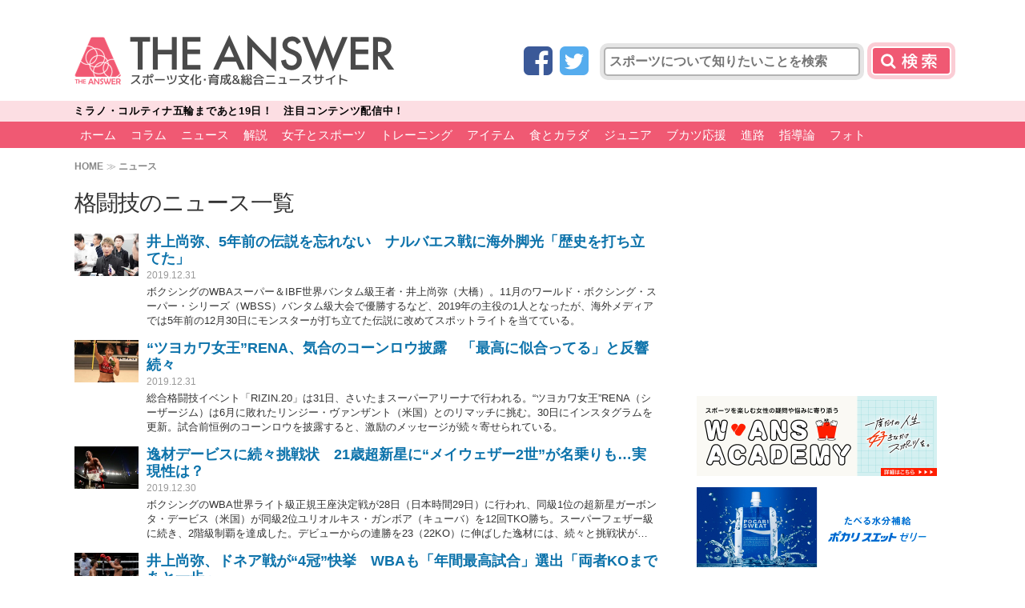

--- FILE ---
content_type: text/html; charset=UTF-8
request_url: https://the-ans.jp/news/play/martial-arts/page/299/
body_size: 19343
content:
<!DOCTYPE html>
<html lang="ja">
<head>
<meta charset="utf-8">
<meta http-equiv="X-UA-Compatible" content="IE=edge,chrome=1">
<meta name="viewport" content="width=1080">
<link rel="canonical" href="https://the-ans.jp/news/page/299/">
	
	
<title>格闘技のニュース・試合速報 | THE ANSWER</title>

<link rel="apple-touch-icon" href="/wp-content/themes/the-answer/common/img/favicon.png">
<link rel="apple-touch-icon-precomposed" href="/wp-content/themes/the-answer/common/img/favicon.png">
<link rel="shortcut icon" href="/wp-content/themes/the-answer/common/img/favicon.ico" type="image/vnd.microsoft.icon" />
<link rel="icon" href="/wp-content/themes/the-answer/common/img/favicon.ico" type="image/vnd.microsoft.icon" />

<link href="https://fonts.googleapis.com/css?family=Teko:500" rel="stylesheet">
<link href="https://fonts.googleapis.com/earlyaccess/mplus1p.css" rel="stylesheet" />
<link href="https://cdnjs.cloudflare.com/ajax/libs/font-awesome/4.3.0/css/font-awesome.min.css" rel="stylesheet">

<link href="https://the-ans.jp/wp-content/themes/the-answer-pc-v2/style.css?v=20230810071650" rel="stylesheet" type="text/css" media="screen,print">


<script src="https://ajax.googleapis.com/ajax/libs/jquery/2.2.4/jquery.min.js"></script>
<script src="https://the-ans.jp/wp-content/themes/the-answer-pc-v2/common/js/functions.js?v=20211014053147"></script>


<!-- Twitter -->
<meta name="twitter:card" content="summary_large_image">
<meta name="twitter:site" content="@theanswerc2">
<meta name="twitter:domain" content="https://the-ans.jp">
	<meta name="twitter:title" content="THE ANSWER スポーツ文化・育成＆総合ニュース・コラム">
	<meta name="twitter:image:src" content="https://the-ans.jp/wp-content/themes/the-answer-pc-v2/common/img/logo_c1.png">
	<meta name="twitter:description" content="アスリートを目指す子供たちや競技者の育成とスポーツの普及をテーマとした総合スポーツニュースサイト">

<!-- head_other -->
<script async='async' src="https://flux-cdn.com/client/creative2/the-ans.min.js"></script>
<script type="text/javascript">
  window.pbjs = window.pbjs || {que: []};
</script>
<script type="text/javascript" src="https://pdn.adingo.jp/p.js" async></script>
<script async='async' src='https://securepubads.g.doubleclick.net/tag/js/gpt.js'></script>
<script type="text/javascript">
  window.googletag = window.googletag || {cmd: []};
</script>
<script type="text/javascript">
  window.fluxtag = {
    readyBids: {
      prebid: false,
      amazon: false,
      google: false
    },
    failSafeTimeout: 3e3,
    isFn: function isFn(object) {
      var _t = 'Function';
      var toString = Object.prototype.toString;
      return toString.call(object) === '[object ' + _t + ']';
    },
    launchAdServer: function() {
      if (!fluxtag.readyBids.prebid || !fluxtag.readyBids.amazon) {
        return;
      }
      fluxtag.requestAdServer();
    },
    requestAdServer: function() {
      if (!fluxtag.readyBids.google) {
        fluxtag.readyBids.google = true;
        googletag.cmd.push(function () {
          if (!!(pbjs.setTargetingForGPTAsync) && fluxtag.isFn(pbjs.setTargetingForGPTAsync)) {
            pbjs.que.push(function () {
              pbjs.setTargetingForGPTAsync();
            });
          }
          apstag.setDisplayBids();
          googletag.pubads().refresh();
        });
      }
    }
  };
</script>
<script type="text/javascript">
  setTimeout(function() {
    fluxtag.requestAdServer();
  }, fluxtag.failSafeTimeout);
</script>
<script>
!function(a9,a,p,s,t,A,g){if(a[a9])return;function q(c,r){a[a9]._Q.push([c,r])}a[a9]={init:function(){q("i",arguments)},fetchBids:function(){q("f",arguments)},setDisplayBids:function(){},targetingKeys:function(){return[]},_Q:[]};A=p.createElement(s);A.async=!0;A.src=t;g=p.getElementsByTagName(s)[0];g.parentNode.insertBefore(A,g)}("apstag",window,document,"script","//c.amazon-adsystem.com/aax2/apstag.js");
apstag.init({
  pubID: '138f2e02-8341-4255-b4f3-872c3ced0f91',
  adServer: 'googletag',
  bidTimeout: 2e3
});
apstag.fetchBids({
  slots: [
    {
      slotID: 'div-gpt-ad-1548225329807-0',
      slotName: '/62532913/p_THEANSWER_970x250_gronavidown_12781',
      sizes: [[970, 250], [970, 90], [728, 90]]
    },
    {
      slotID: 'div-gpt-ad-1548225357281-0',
      slotName: '/62532913/p_THEANSWER_336x280_right1st_12781',
      sizes: [[300, 250], [336, 280]]
    },
    {
      slotID: 'div-gpt-ad-1548225412650-0',
      slotName: '/62532913/p_THEANSWER_300x600_right2nd_12781',
      sizes: [[336, 280], [160, 600], [120, 600], [300, 250], [300, 600]]
    },
    {
      slotID: 'div-gpt-ad-1548225438392-0',
      slotName: '/62532913/p_THEANSWER_336x280_right3rd_12781',
      sizes: [[300, 250], [336, 280]]
    },
    {
      slotID: 'div-gpt-ad-1548225464393-0',
      slotName: '/62532913/p_THEANSWER_336x280_right4th_12781',
      sizes: [[336, 280], [300, 250]]
    }
  ]
}, function(bids) {
  googletag.cmd.push(function() {
    fluxtag.readyBids.amazon = true;
    fluxtag.launchAdServer();
  });
});
</script>
<script>
    function getSscIdFromCookie() {
        const cookieName = "dc_ssc_idsig";
        const cookies = window.document.cookie.split("; ");
        for (const cookie of cookies) {
            const [key, value] = cookie.split("=");
            if (value === undefined) {
                continue;
            }
            if (key === cookieName) {
                // cookieからSSCIDを取得する場合、Cookieの値のアンダースコアより前の値を取得する
                const splited = value.split("_");
                if (splited.length > 1) {
                    return splited[0];
                }
            }
        }
        return undefined;
    }
    function getSscIdForPpId() {
        let sscId;
        if (window.DC_SSC_MODULE.getSscId) {
            sscId = window.DC_SSC_MODULE.getSscId();
        } else {
            const sscIdFromCookie = getSscIdFromCookie();
            if (sscIdFromCookie) {
                sscId = sscIdFromCookie;
            }
        }
        return sscId;
    }
</script>
<script>
  googletag.cmd.push(function() {
    googletag.defineSlot('/62532913,21827460116/p_THEANSWER_970x250_gronavidown_12781', [[970, 250], [970, 90], [728, 90]], 'div-gpt-ad-1548225329807-0').addService(googletag.pubads());
    googletag.defineSlot('/62532913,21827460116/p_THEANSWER_336x280_right1st_12781', [[300, 250], [336, 280]], 'div-gpt-ad-1548225357281-0').addService(googletag.pubads());
    googletag.defineSlot('/62532913,21827460116/p_THEANSWER_300x600_right2nd_12781', [[336, 280], [160, 600], [120, 600], [300, 250], [300, 600]], 'div-gpt-ad-1548225412650-0').addService(googletag.pubads());
    googletag.defineSlot('/62532913,21827460116/p_THEANSWER_336x280_right3rd_12781', [[300, 250], [336, 280]], 'div-gpt-ad-1548225438392-0').addService(googletag.pubads());
    googletag.defineSlot('/62532913,21827460116/p_THEANSWER_336x280_right4th_12781', [[336, 280], [300, 250]], 'div-gpt-ad-1548225464393-0').addService(googletag.pubads());
    function randomInt(min, max) {
      return Math.floor( Math.random() * (max + 1 - min) ) + min;
    }
    const ppidSendProbability = 0.9;
    const sscId = getSscIdForPpId();
    googletag.pubads().setTargeting('fluct_ad_group', String(randomInt(1, 10)));
    //90%の確率でSSCIDをPPIDとして設定、SSCIDが取得できない場合にはPPID自体を設定しない
    if (Math.random() < ppidSendProbability && sscId) {
        googletag.pubads().setPublisherProvidedId(sscId);
    }
    googletag.pubads().enableSingleRequest();
    googletag.pubads().disableInitialLoad();
    googletag.enableServices();
    if (!!(window.pbFlux) && !!(window.pbFlux.prebidBidder) && fluxtag.isFn(window.pbFlux.prebidBidder)) {
      pbjs.que.push(function () {
        window.pbFlux.prebidBidder();
      });
    } else {
      fluxtag.readyBids.prebid = true;
      fluxtag.launchAdServer();
    }
  });
</script>
<script src="https://one.adingo.jp/tag/the-ans/1e2e40f1-d689-4963-aea6-fa3e96bb0389.js"></script>
<!--
_c1-->
<style>
.header-search button[type="submit"],
.header-search input.gsc-search-button {
	background: #F05973 url(https://the-ans.jp/wp-content/themes/the-answer-pc-v2/common/img/bt-search_c1.png) no-repeat center center;
	box-shadow: 0px 0px 0px 5px rgba(240,89,115,.3);
}
.slider_title a.active {
	border-left: 8px solid #F05973;
}
header.v2 nav,
header.v2 nav > ul > li > a {
	background: #F05973;
}
header nav a,
.pagination > a,
.single-pagenation > a,
#side-ranking-tab a.active, {
	background: #F05973;
}
header.v2 nav #level2 > ul > li > a {
	background: none;
	color: #FFFFFF;
}
#side-ranking-tab a.active:after {
	border-top-color: #F05973;
}
.slider_title a.active {
	border-left: 8px solid #F05973;
}
.slider_title a p,
.subtitle {
	color: #F05973;
}
.nextpage a {
	border: 3px solid #F05973;
	background: #fff url(https://the-ans.jp/wp-content/themes/the-answer-pc-v2/common/img/bt-next-bg_c1.png?) no-repeat left center;
}
.nextpage a:hover {
	background-color: #F05973;
}
.post-type {
	background: #F05973;
}
main.home-v2 section h1::after,
.home-tile dt::after {
	background: #F05973;
}
.home-tile-submenu-target {
	color: #F05973;
}
.home-tile-submenu ul {
	background: #F05973;
}
/* hover */
header nav a:hover,
header.v2 nav a:hover,
header.v2 nav > ul > li > a:hover,
header.v2 nav #level2 {
	background: #db0b2e;
	color: #FFFFFF;
}
/* nav active */
body.home header nav li.menu-home a,
body.post-type-qa header nav li.menu-qa a,
body.post-type-column:not(.term-hydration) header nav li.menu-column a,
body.term-hydration header nav li.menu-hydration a,
body.post-type-event header nav li.menu-event a,
body.page-id-24 header nav li.menu-news a,
body.single-post header nav li.menu-news a {
	background: #FE899C;
}
/* ranking */
#side-ranking-detail li:before {
	background: url(https://the-ans.jp/wp-content/themes/the-answer-pc-v2/common/img/rank_c1.png) no-repeat;
	background-size: auto 25px;
}
</style>


<!-- WP SiteManager OGP Tags -->
<meta property="og:title" content="ニュース" />
<meta property="og:type" content="article" />
<meta property="og:url" content="https://the-ans.jp/news/page/299/" />
<meta property="og:description" content=" " />
<meta property="og:site_name" content="THE ANSWER スポーツ文化・育成＆総合ニュース・コラム" />

<!-- All in One SEO Pack 2.12.1 by Michael Torbert of Semper Fi Web Design[-1,-1] -->
<meta name="description"  content="格闘技のニュース・試合結果速報記事一覧ページ。THE ANSWER（ジ・アンサー）は、スポーツ文化・育成＆総合ニュース・コラムメディアです。" />
<link rel='prev' href='https://the-ans.jp/news/play/martial-arts/page/298/' />
<link rel='next' href='https://the-ans.jp/news/play/martial-arts/page/300/' />

<link rel="canonical" href="https://the-ans.jp/news/page/299/" />
<!-- /all in one seo pack -->
<link rel='dns-prefetch' href='//s.w.org' />
<link rel='stylesheet' id='wp-block-library-css'  href='https://the-ans.jp/wp-includes/css/dist/block-library/style.min.css?ver=5.2.10' type='text/css' media='all' />
<link rel='https://api.w.org/' href='https://the-ans.jp/wp-json/' />
<script type="application/ld+json">{"@context":"http://schema.org","@type":"BreadcrumbList","itemListElement":[{"@type":"ListItem","position":1,"item":{"@id":"https://the-ans.jp","name":"THE ANSWER \u30b9\u30dd\u30fc\u30c4\u6587\u5316\u30fb\u80b2\u6210\uff06\u7dcf\u5408\u30cb\u30e5\u30fc\u30b9\u30fb\u30b3\u30e9\u30e0"}},{"@type":"ListItem","position":2,"item":{"@id":"https://the-ans.jp/news/","name":"\u30cb\u30e5\u30fc\u30b9"}}]}</script>
<script>
  (function(i,s,o,g,r,a,m){i['GoogleAnalyticsObject']=r;i[r]=i[r]||function(){
  (i[r].q=i[r].q||[]).push(arguments)},i[r].l=1*new Date();a=s.createElement(o),
  m=s.getElementsByTagName(o)[0];a.async=1;a.src=g;m.parentNode.insertBefore(a,m)
  })(window,document,'script','//www.google-analytics.com/analytics.js','ga');

  ga('create', 'UA-75912937-1', 'auto');

  ga('send', 'pageview');

</script>


<!-- Google Tag Manager -->
<script>(function(w,d,s,l,i){w[l]=w[l]||[];w[l].push({'gtm.start':
new Date().getTime(),event:'gtm.js'});var f=d.getElementsByTagName(s)[0],
j=d.createElement(s),dl=l!='dataLayer'?'&l='+l:'';j.async=true;j.src=
'https://www.googletagmanager.com/gtm.js?id='+i+dl;f.parentNode.insertBefore(j,f);
})(window,document,'script','dataLayer','GTM-5M2Z256');</script>
<!-- End Google Tag Manager -->

<meta property="article:published_time" content="2019-12-31T17:43:00+09:00"/>
<meta property="article:modified_time" content="2019-12-31T18:07:09+09:00"/>

  <!-- Server Side Cookie ID -->
  <script>
    (function (w, d, s, g, i) {
      w[g] = w[g] || [];
      w[g]['param'] = w[g]['param'] || [];
      var h = {};
      h['endpoint'] = 'the-ans.jp';
      for (var k of Object.keys(i)) { h[k] = i[k] };
      w[g]['param'].push(h);
      var t = d.getElementsByTagName(s)[0],
        u = d.createElement(s);
      u.async = true;
      u.src = 'https://the-ans.jp/ssc.min.js'
      t.parentNode.insertBefore(u, t);
    })(window, document, 'script', 'DC_SSC_MODULE', {
    	disableExternalLink: true,
    });
  </script>
</head>




<body id="top" class="archive paged category category-news category-61 paged-299 category-paged-299 post-type-post category61">
<!-- Google Tag Manager (noscript) -->
<noscript><iframe src="https://www.googletagmanager.com/ns.html?id=GTM-5M2Z256"
height="0" width="0" style="display:none;visibility:hidden"></iframe></noscript>
<!-- End Google Tag Manager (noscript) -->


<header class="v2">
	
	<section>
		<h1><a href="/"><img src="https://the-ans.jp/wp-content/themes/the-answer-pc-v2/common/img/logo_c1.png" alt="[THE ANSWER] スポーツ文化･育成&総合ニュースサイト" width="400" height="64"></a></h1>
		<div class="header-search">

			<form role="search" method="get" id="searchform" class="searchform" action="/">
				<span class="social-icon social-icon-facebook"><a href="https://www.facebook.com/theanswerc2/" target="_blank" title="Facebook"><i class="fa fa-facebook-square"></i></a></span>
				<span class="social-icon social-icon-twitter"><a href="https://twitter.com/theanswerc2" target="_blank" title="Twitter"><i class="fa fa-twitter-square"></i></a></span>
				<input type="text" name="s" id="s" value="" placeholder="スポーツについて知りたいことを検索">
				<button type="submit">検索</button>				
			</form>
			<script>jQuery(function(e){e("#searchform").on("submit",function(n){n.preventDefault(),location.href="/search/"+e("#s").val().replace(/　/g, ' ')+"/"})});</script>
			
		</div>
	</section>


<div id="header-news-ticker">
<div class="header-news-ticker-inner">
<ul class="siema">
	<li data-time="1770336000" data-after="開催中！　注目コンテンツ配信中!!">
		<a href="https://the-ans.jp/milano-cortina-2026/"><span class="prefix">ミラノ・コルティナ五輪</span><span class="countdown"></span><span class="suffix">！　注目コンテンツ配信中！</span></a>
	</li>
</ul>
</div>
</div>

<style>
@keyframes animationFrames{
  0% { transform: translate3d(480px, 0, 0) }
  100% { transform: translate3d(0, 0, 0) }
}
</style>

<script>
// news ticker
document.querySelector('#header-news-ticker ul').style.visibility = 'hidden';
const newsticker = new Siema({
  duration: 300,
  easing: 'ease-out',
  loop: true,
});
newsslide = setInterval(() => newsticker.next(), 6000);
// countdown
jQuery(function(t){t("#header-news-ticker ul").css("visibility","visible").css({animation:"animationFrames ease-out 0.6s"}),t("#header-news-ticker li").each(function(){var e,n=t(this).attr("data-time")-32400,i=Date.now()/1e3,s=t(this).attr("data-after");if(n<i)t(this).countdown("2018/01/01",{defer:!0}).on("finish.countdown",function(e){t(this).find("span.suffix").hide(),t(this).find("span.countdown").text(s)}).countdown("start").countdown("stop");else if(n-i<777600){e=(o=new Date(1e3*n)).getFullYear()+"/"+(o.getMonth()+1)+"/"+o.getDate()+" "+("0"+o.getHours()).slice(-2)+":"+("0"+o.getMinutes()).slice(-2)+":"+("0"+o.getSeconds()).slice(-2),t(this).countdown(e,{defer:!0}).on("update.countdown",function(e){e.offset.totalDays<1?print_time=e.strftime("まであと%-H時間%-M分%-S秒"):print_time=e.strftime("まであと%-D日 %-H時間%-M分%-S秒"),t(this).find("span.countdown").text(print_time)}).countdown("start")}else{var o;e=(o=new Date(1e3*(n+86400))).getFullYear()+"/"+(o.getMonth()+1)+"/"+o.getDate(),t(this).countdown(e,{defer:!0}).on("update.countdown",function(e){e.offset.months>0&&0===e.offset.daysToMonth?print_time=e.strftime("まであと%-D日"):e.offset.months<1?print_time=e.strftime("まであと%-D日"):print_time=e.strftime("まであと%-D日"),t(this).find("span.countdown").text(print_time)}).countdown("start").countdown("stop")}}),t("#header-news-ticker li").on("mouseenter",function(){clearInterval(newsslide)}),t("#header-news-ticker li").on("mouseleave",function(){newsslide=setInterval(function(){newsticker.next()},6e3)}),t("body").css({"padding-top":t("#header-news-ticker ul").height()+12+"px"}),t("#header-news-ticker").css({height:"auto"})});
</script>


<nav style="margin-top:0">


<ul id="level1">
<li class="menu-home menu-item menu-item-type-custom menu-item-object-custom menu-item-home menu-item-193742"><a href="https://the-ans.jp/">ホーム</a></li>
<li class="menu-item menu-item-type-taxonomy menu-item-object-category menu-item-has-children menu-item-193743"><a href="https://the-ans.jp/column/">コラム</a>
<ul class="sub-menu">
	<li class="menu-item menu-item-type-custom menu-item-object-custom menu-item-193744"><a href="/column/play/soccer/">サッカー</a></li>
	<li class="menu-item menu-item-type-custom menu-item-object-custom menu-item-193745"><a href="/column/play/baseball/">野球</a></li>
	<li class="menu-item menu-item-type-custom menu-item-object-custom menu-item-193746"><a href="/column/play/tennis/">テニス</a></li>
	<li class="menu-item menu-item-type-custom menu-item-object-custom menu-item-193747"><a href="/column/play/golf/">ゴルフ</a></li>
	<li class="menu-item menu-item-type-custom menu-item-object-custom menu-item-193748"><a href="/column/play/figure-skating/">フィギュア</a></li>
	<li class="menu-item menu-item-type-custom menu-item-object-custom menu-item-193749"><a href="/column/play/table-tennis/">卓球</a></li>
	<li class="menu-item menu-item-type-custom menu-item-object-custom menu-item-193750"><a href="/column/play/athletics/">陸上</a></li>
	<li class="menu-item menu-item-type-custom menu-item-object-custom menu-item-193751"><a href="/column/play/swimming/">水泳</a></li>
	<li class="menu-item menu-item-type-custom menu-item-object-custom menu-item-193752"><a href="/column/play/gymnastics/">体操</a></li>
	<li class="menu-item menu-item-type-custom menu-item-object-custom menu-item-193753"><a href="/column/play/rugby/">ラグビー</a></li>
	<li class="menu-item menu-item-type-custom menu-item-object-custom menu-item-193754"><a href="/column/play/badminton/">バドミントン</a></li>
	<li class="menu-item menu-item-type-custom menu-item-object-custom menu-item-193755"><a href="/column/play/basketball/">バスケ</a></li>
	<li class="menu-item menu-item-type-custom menu-item-object-custom menu-item-193756"><a href="/column/play/volleyball/">バレー</a></li>
	<li class="menu-item menu-item-type-custom menu-item-object-custom menu-item-193757"><a href="/column/play/judo/">柔道</a></li>
	<li class="menu-item menu-item-type-custom menu-item-object-custom menu-item-200389"><a href="/column/play/martial-arts/">格闘技</a></li>
	<li class="menu-item menu-item-type-custom menu-item-object-custom menu-item-193788"><a href="/column/play/horse-racing/">競馬</a></li>
	<li class="menu-item menu-item-type-custom menu-item-object-custom menu-item-193789"><a href="/column/play/motor-sports/">モータースポーツ</a></li>
	<li class="menu-item menu-item-type-custom menu-item-object-custom menu-item-193758"><a href="/column/play/others/">その他</a></li>
</ul>
</li>
<li class="menu-item menu-item-type-taxonomy menu-item-object-category current-menu-item menu-item-has-children menu-item-193759"><a href="https://the-ans.jp/news/" aria-current="page">ニュース</a>
<ul class="sub-menu">
	<li class="menu-item menu-item-type-custom menu-item-object-custom menu-item-193760"><a href="/news/play/soccer/">サッカー</a></li>
	<li class="menu-item menu-item-type-custom menu-item-object-custom menu-item-193761"><a href="/news/play/baseball/">野球</a></li>
	<li class="menu-item menu-item-type-custom menu-item-object-custom menu-item-193762"><a href="/news/play/tennis/">テニス</a></li>
	<li class="menu-item menu-item-type-custom menu-item-object-custom menu-item-193763"><a href="/news/play/golf/">ゴルフ</a></li>
	<li class="menu-item menu-item-type-custom menu-item-object-custom menu-item-193764"><a href="/news/play/figure-skating/">フィギュア</a></li>
	<li class="menu-item menu-item-type-custom menu-item-object-custom menu-item-193765"><a href="/news/play/table-tennis/">卓球</a></li>
	<li class="menu-item menu-item-type-custom menu-item-object-custom menu-item-193766"><a href="/news/play/athletics/">陸上</a></li>
	<li class="menu-item menu-item-type-custom menu-item-object-custom menu-item-193767"><a href="/news/play/swimming/">水泳</a></li>
	<li class="menu-item menu-item-type-custom menu-item-object-custom menu-item-193768"><a href="/news/play/gymnastics/">体操</a></li>
	<li class="menu-item menu-item-type-custom menu-item-object-custom menu-item-193769"><a href="/news/play/rugby/">ラグビー</a></li>
	<li class="menu-item menu-item-type-custom menu-item-object-custom menu-item-193770"><a href="/news/play/badminton/">バドミントン</a></li>
	<li class="menu-item menu-item-type-custom menu-item-object-custom menu-item-193771"><a href="/news/play/basketball/">バスケ</a></li>
	<li class="menu-item menu-item-type-custom menu-item-object-custom menu-item-193772"><a href="/news/play/volleyball/">バレー</a></li>
	<li class="menu-item menu-item-type-custom menu-item-object-custom menu-item-193773"><a href="/news/play/judo/">柔道</a></li>
	<li class="menu-item menu-item-type-custom menu-item-object-custom menu-item-193774"><a href="/news/play/martial-arts/">格闘技</a></li>
	<li class="menu-item menu-item-type-custom menu-item-object-custom menu-item-193790"><a href="/news/play/horse-racing/">競馬</a></li>
	<li class="menu-item menu-item-type-custom menu-item-object-custom menu-item-193791"><a href="/news/play/motor-sports/">モータースポーツ</a></li>
	<li class="menu-item menu-item-type-custom menu-item-object-custom menu-item-193775"><a href="/news/play/others/">その他</a></li>
</ul>
</li>
<li class="menu-item menu-item-type-taxonomy menu-item-object-category menu-item-has-children menu-item-193792"><a href="https://the-ans.jp/analysis/">解説</a>
<ul class="sub-menu">
	<li class="menu-item menu-item-type-custom menu-item-object-custom menu-item-193793"><a href="/analysis/play/soccer/">サッカー</a></li>
	<li class="menu-item menu-item-type-custom menu-item-object-custom menu-item-193794"><a href="/analysis/play/baseball/">野球</a></li>
	<li class="menu-item menu-item-type-custom menu-item-object-custom menu-item-193795"><a href="/analysis/play/tennis/">テニス</a></li>
	<li class="menu-item menu-item-type-custom menu-item-object-custom menu-item-193796"><a href="/analysis/play/golf/">ゴルフ</a></li>
	<li class="menu-item menu-item-type-custom menu-item-object-custom menu-item-193797"><a href="/analysis/play/figure-skating/">フィギュア</a></li>
	<li class="menu-item menu-item-type-custom menu-item-object-custom menu-item-193798"><a href="/analysis/play/table-tennis/">卓球</a></li>
	<li class="menu-item menu-item-type-custom menu-item-object-custom menu-item-193799"><a href="/analysis/play/athletics/">陸上</a></li>
	<li class="menu-item menu-item-type-custom menu-item-object-custom menu-item-193800"><a href="/analysis/play/swimming/">水泳</a></li>
	<li class="menu-item menu-item-type-custom menu-item-object-custom menu-item-193801"><a href="/analysis/play/gymnastics/">体操</a></li>
	<li class="menu-item menu-item-type-custom menu-item-object-custom menu-item-193802"><a href="/analysis/play/rugby/">ラグビー</a></li>
	<li class="menu-item menu-item-type-custom menu-item-object-custom menu-item-193803"><a href="/analysis/play/badminton/">バドミントン</a></li>
	<li class="menu-item menu-item-type-custom menu-item-object-custom menu-item-193804"><a href="/analysis/play/basketball/">バスケ</a></li>
	<li class="menu-item menu-item-type-custom menu-item-object-custom menu-item-193805"><a href="/analysis/play/volleyball/">バレー</a></li>
	<li class="menu-item menu-item-type-custom menu-item-object-custom menu-item-193806"><a href="/analysis/play/judo/">柔道</a></li>
	<li class="menu-item menu-item-type-custom menu-item-object-custom menu-item-193807"><a href="/analysis/play/martial-arts/">格闘技</a></li>
	<li class="menu-item menu-item-type-custom menu-item-object-custom menu-item-193808"><a href="/analysis/play/horse-racing/">競馬</a></li>
	<li class="menu-item menu-item-type-custom menu-item-object-custom menu-item-193810"><a href="/analysis/play/motor-sports/">モータースポーツ</a></li>
	<li class="menu-item menu-item-type-custom menu-item-object-custom menu-item-193811"><a href="/analysis/play/others/">その他</a></li>
</ul>
</li>
<li class="menu-item menu-item-type-taxonomy menu-item-object-category menu-item-has-children menu-item-193778"><a href="https://the-ans.jp/women/">女子とスポーツ</a>
<ul class="sub-menu">
	<li class="menu-item menu-item-type-taxonomy menu-item-object-category menu-item-193816"><a href="https://the-ans.jp/women/menstrual-period/">生理</a></li>
	<li class="menu-item menu-item-type-taxonomy menu-item-object-category menu-item-193815"><a href="https://the-ans.jp/women/eating-disorder/">摂食障害</a></li>
	<li class="menu-item menu-item-type-taxonomy menu-item-object-category menu-item-193817"><a href="https://the-ans.jp/women/anemia/">貧血</a></li>
	<li class="menu-item menu-item-type-taxonomy menu-item-object-category menu-item-193818"><a href="https://the-ans.jp/women/self-care/">体重管理</a></li>
	<li class="menu-item menu-item-type-taxonomy menu-item-object-category menu-item-193820"><a href="https://the-ans.jp/women/career/">キャリア</a></li>
	<li class="menu-item menu-item-type-taxonomy menu-item-object-category menu-item-193819"><a href="https://the-ans.jp/women/gender/">ジェンダー</a></li>
	<li class="menu-item menu-item-type-taxonomy menu-item-object-category menu-item-193814"><a href="https://the-ans.jp/women/romantic-relationship/">恋愛</a></li>
	<li class="menu-item menu-item-type-taxonomy menu-item-object-category menu-item-193813"><a href="https://the-ans.jp/women/injury/">怪我</a></li>
	<li class="menu-item menu-item-type-taxonomy menu-item-object-category menu-item-193821"><a href="https://the-ans.jp/women/makeup/">メイク</a></li>
	<li class="menu-item menu-item-type-taxonomy menu-item-object-category menu-item-193812"><a href="https://the-ans.jp/women/press/">報道</a></li>
	<li class="menu-item menu-item-type-taxonomy menu-item-object-category menu-item-193822"><a href="https://the-ans.jp/women/underwear/">アンダーウェア</a></li>
	<li class="menu-item menu-item-type-taxonomy menu-item-object-category menu-item-304944"><a href="https://the-ans.jp/women/childbirth-childcare/">出産・育児</a></li>
</ul>
</li>
<li class="menu-item menu-item-type-taxonomy menu-item-object-category menu-item-has-children menu-item-193780"><a href="https://the-ans.jp/training/">トレーニング</a>
<ul class="sub-menu">
	<li class="menu-item menu-item-type-taxonomy menu-item-object-category menu-item-193827"><a href="https://the-ans.jp/training/weight-training/">筋トレ</a></li>
	<li class="menu-item menu-item-type-taxonomy menu-item-object-category menu-item-193824"><a href="https://the-ans.jp/training/weight-loss/">ダイエット</a></li>
	<li class="menu-item menu-item-type-taxonomy menu-item-object-category menu-item-193826"><a href="https://the-ans.jp/training/health/">健康</a></li>
	<li class="menu-item menu-item-type-taxonomy menu-item-object-category menu-item-193825"><a href="https://the-ans.jp/training/running/">ランニング</a></li>
	<li class="menu-item menu-item-type-custom menu-item-object-custom menu-item-193828"><a href="/training/sleep/">睡眠</a></li>
	<li class="menu-item menu-item-type-custom menu-item-object-custom menu-item-269022"><a href="https://the-ans.jp/training/bodycontest/">ボディコンテスト</a></li>
</ul>
</li>
<li class="menu-item menu-item-type-taxonomy menu-item-object-category menu-item-has-children menu-item-395329"><a href="https://the-ans.jp/item/">アイテム</a>
<ul class="sub-menu">
	<li class="menu-item menu-item-type-custom menu-item-object-custom menu-item-459565"><a href="https://the-ans.jp/item/glasses/">アイウェア</a></li>
	<li class="menu-item menu-item-type-custom menu-item-object-custom menu-item-459566"><a href="https://the-ans.jp/item/wear/">ウェア</a></li>
	<li class="menu-item menu-item-type-custom menu-item-object-custom menu-item-459569"><a href="https://the-ans.jp/item/watch/">ウォッチ</a></li>
	<li class="menu-item menu-item-type-custom menu-item-object-custom menu-item-459570"><a href="https://the-ans.jp/item/goods/">グッズ</a></li>
	<li class="menu-item menu-item-type-custom menu-item-object-custom menu-item-459571"><a href="https://the-ans.jp/item/golf/">ゴルフ</a></li>
	<li class="menu-item menu-item-type-custom menu-item-object-custom menu-item-459564"><a href="https://the-ans.jp/item/shoes/">シューズ</a></li>
</ul>
</li>
<li class="menu-item menu-item-type-taxonomy menu-item-object-category menu-item-has-children menu-item-193783"><a href="https://the-ans.jp/food/">食とカラダ</a>
<ul class="sub-menu">
	<li class="menu-item menu-item-type-taxonomy menu-item-object-category menu-item-193836"><a href="https://the-ans.jp/food/nutrition/">スポーツ栄養</a></li>
	<li class="menu-item menu-item-type-taxonomy menu-item-object-category menu-item-193837"><a href="https://the-ans.jp/food/diet/">ダイエット</a></li>
	<li class="menu-item menu-item-type-taxonomy menu-item-object-category menu-item-193835"><a href="https://the-ans.jp/food/alcohol/">お酒</a></li>
	<li class="menu-item menu-item-type-taxonomy menu-item-object-category menu-item-193838"><a href="https://the-ans.jp/food/health-food/">健康</a></li>
	<li class="menu-item menu-item-type-custom menu-item-object-custom menu-item-193840"><a href="/food/hydration-food/">水分補給</a></li>
</ul>
</li>
<li class="menu-item menu-item-type-taxonomy menu-item-object-category menu-item-has-children menu-item-193841"><a href="https://the-ans.jp/junior-2/">ジュニア</a>
<ul class="sub-menu">
	<li class="menu-item menu-item-type-taxonomy menu-item-object-category menu-item-193845"><a href="https://the-ans.jp/junior-2/meal/">食事</a></li>
	<li class="menu-item menu-item-type-taxonomy menu-item-object-category menu-item-193846"><a href="https://the-ans.jp/junior-2/practice/">練習</a></li>
	<li class="menu-item menu-item-type-taxonomy menu-item-object-category menu-item-193843"><a href="https://the-ans.jp/junior-2/rest/">休養</a></li>
	<li class="menu-item menu-item-type-taxonomy menu-item-object-category menu-item-193844"><a href="https://the-ans.jp/junior-2/injury-prevention/">傷害予防</a></li>
	<li class="menu-item menu-item-type-taxonomy menu-item-object-category menu-item-193842"><a href="https://the-ans.jp/junior-2/q-and-a/">Q＆A</a></li>
</ul>
</li>
<li class="menu-item menu-item-type-taxonomy menu-item-object-category menu-item-has-children menu-item-193785"><a href="https://the-ans.jp/bukatsu/">ブカツ応援</a>
<ul class="sub-menu">
	<li class="menu-item menu-item-type-custom menu-item-object-custom menu-item-256589"><a href="http://the-ans.jp/bukatsu-discussion/">ニッポン部活考論</a></li>
	<li class="menu-item menu-item-type-custom menu-item-object-custom menu-item-256591"><a href="http://the-ans.jp/bukatsu/ltv/">部活とカラダ</a></li>
	<li class="menu-item menu-item-type-custom menu-item-object-custom menu-item-256593"><a href="http://the-ans.jp/bukatsu/inter-high/">インハイ特集</a></li>
</ul>
</li>
<li class="menu-item menu-item-type-taxonomy menu-item-object-category menu-item-has-children menu-item-193786"><a href="https://the-ans.jp/course/">進路</a>
<ul class="sub-menu">
	<li class="menu-item menu-item-type-taxonomy menu-item-object-category menu-item-193854"><a href="https://the-ans.jp/course/club/">クラブ・部活</a></li>
	<li class="menu-item menu-item-type-taxonomy menu-item-object-category menu-item-193860"><a href="https://the-ans.jp/course/high-school-path/">高校選び</a></li>
	<li class="menu-item menu-item-type-taxonomy menu-item-object-category menu-item-193856"><a href="https://the-ans.jp/course/university-path/">大学選び</a></li>
	<li class="menu-item menu-item-type-taxonomy menu-item-object-category menu-item-193859"><a href="https://the-ans.jp/course/sports-path/">競技選び</a></li>
	<li class="menu-item menu-item-type-taxonomy menu-item-object-category menu-item-193857"><a href="https://the-ans.jp/course/job-searching/">就活</a></li>
	<li class="menu-item menu-item-type-taxonomy menu-item-object-category menu-item-193858"><a href="https://the-ans.jp/course/living-abroad/">海外挑戦</a></li>
	<li class="menu-item menu-item-type-taxonomy menu-item-object-category menu-item-193855"><a href="https://the-ans.jp/course/second-career/">セカンドキャリア</a></li>
</ul>
</li>
<li class="menu-item menu-item-type-taxonomy menu-item-object-category menu-item-has-children menu-item-193787"><a href="https://the-ans.jp/coaching/">指導論</a>
<ul class="sub-menu">
	<li class="menu-item menu-item-type-taxonomy menu-item-object-category menu-item-193848"><a href="https://the-ans.jp/coaching/train-up/">ジュニア育成</a></li>
	<li class="menu-item menu-item-type-taxonomy menu-item-object-category menu-item-193847"><a href="https://the-ans.jp/coaching/coaching-coaching/">コーチング・指導論</a></li>
	<li class="menu-item menu-item-type-taxonomy menu-item-object-category menu-item-193851"><a href="https://the-ans.jp/coaching/parenting/">教育・親子関係</a></li>
	<li class="menu-item menu-item-type-taxonomy menu-item-object-category menu-item-193852"><a href="https://the-ans.jp/coaching/injury-prevention-coaching/">練習・休養・傷害予防</a></li>
	<li class="menu-item menu-item-type-taxonomy menu-item-object-category menu-item-193849"><a href="https://the-ans.jp/coaching/mental-coaching/">スポーツメンタル</a></li>
	<li class="menu-item menu-item-type-taxonomy menu-item-object-category menu-item-193850"><a href="https://the-ans.jp/coaching/team-building/">チームビルディング</a></li>
	<li class="menu-item menu-item-type-taxonomy menu-item-object-category menu-item-193853"><a href="https://the-ans.jp/coaching/new-era-coaching/">脱・スポーツ根性論</a></li>
</ul>
</li>
<li class="menu-item menu-item-type-taxonomy menu-item-object-category menu-item-314525"><a href="https://the-ans.jp/photo/">フォト</a></li>
</ul>


<div id="level2">
<ul></ul>
</div>

</nav>

<script>
jQuery(function($){
	$(function(){
		$('#level1 > li').on('mouseenter',function(){
			var _nav_li = $(this).find('ul').html();
			if(_nav_li) {
				if ( $('#level2').is(':hidden') ) {
					$('#level2').slideDown(200).find('ul').hide().html(_nav_li).slideDown(200);
				} else {
					$('#level2').show().find('ul').html(_nav_li);
				}
			} else {
				$('#level2').stop().slideUp(200);				
			}
		});
	});
});
</script>







	
<div class="box box-center header-box">
<!-- /62532913/p_THEANSWER_970x250_gronavidown_12781 -->
<div id='div-gpt-ad-1548225329807-0'>
<script>
googletag.cmd.push(function() { googletag.display('div-gpt-ad-1548225329807-0'); });
</script>
</div></div>
	
</header>





<div id="content" class="content clearfix">

<main>


<ul class="topicpath">
<!-- Breadcrumb NavXT 6.3.0 -->
<li class="home"><a property="item" typeof="WebPage" title="THE ANSWER スポーツ文化・育成＆総合ニュース・コラムへ移動" href="https://the-ans.jp" class="home">HOME</a></li>
<li class="archive taxonomy category current-item"><span property="itemListElement" typeof="ListItem"><a href="https://the-ans.jp/news/">ニュース</a></span></li>
<!-- .topicpath --></ul>

<section class="archive">



			<h1>格闘技のニュース一覧</h1>
	




<!--カテゴリ、タグプロフィール-->


<ul class="archive-list">


	<li>
					<figure>
				<img width="90" height="60" src="https://the-ans.jp/wp-content/uploads/2019/12/20191223_inoue_naoya_ay-300x200.jpg" class="attachment-90x60 size-90x60 wp-post-image" alt="" />						</figure>
				<div class="post-list-detail">
			<h2><a href="https://the-ans.jp/news/99527/">
				井上尚弥、5年前の伝説を忘れない　ナルバエス戦に海外脚光「歴史を打ち立てた」			</a></h2>
			<div class="post-list-date">
								2019.12.31			</div>
			<p>ボクシングのWBAスーパー＆IBF世界バンタム級王者・井上尚弥（大橋）。11月のワールド・ボクシング・スーパー・シリーズ（WBSS）バンタム級大会で優勝するなど、2019年の主役の1人となったが、海外メディアでは5年前の12月30日にモンスターが打ち立てた伝説に改めてスポットライトを当てている。</p>
		</div>
	</li>
	<li>
					<figure>
				<img width="90" height="60" src="https://the-ans.jp/wp-content/uploads/2019/10/20191019_Rena_gc2-300x200.jpg" class="attachment-90x60 size-90x60 wp-post-image" alt="" />						</figure>
				<div class="post-list-detail">
			<h2><a href="https://the-ans.jp/news/99483/">
				“ツヨカワ女王”RENA、気合のコーンロウ披露　「最高に似合ってる」と反響続々			</a></h2>
			<div class="post-list-date">
								2019.12.31			</div>
			<p>総合格闘技イベント「RIZIN.20」は31日、さいたまスーパーアリーナで行われる。“ツヨカワ女王”RENA（シーザージム）は6月に敗れたリンジー・ヴァンザント（米国）とのリマッチに挑む。30日にインスタグラムを更新。試合前恒例のコーンロウを披露すると、激励のメッセージが続々寄せられている。</p>
		</div>
	</li>
	<li>
					<figure>
				<img width="90" height="60" src="https://the-ans.jp/wp-content/uploads/2019/12/20191229_davis_gc2-300x200.jpg" class="attachment-90x60 size-90x60 wp-post-image" alt="" />						</figure>
				<div class="post-list-detail">
			<h2><a href="https://the-ans.jp/news/99421/">
				逸材デービスに続々挑戦状　21歳超新星に“メイウェザー2世”が名乗りも…実現性は？			</a></h2>
			<div class="post-list-date">
								2019.12.30			</div>
			<p>ボクシングのWBA世界ライト級正規王座決定戦が28日（日本時間29日）に行われ、同級1位の超新星ガーボンタ・デービス（米国）が同級2位ユリオルキス・ガンボア（キューバ）を12回TKO勝ち。スーパーフェザー級に続き、2階級制覇を達成した。デビューからの連勝を23（22KO）に伸ばした逸材には、続々と挑戦状が届いている。米メディアが報じている。</p>
		</div>
	</li>
	<li>
					<figure>
				<img width="90" height="60" src="https://the-ans.jp/wp-content/uploads/2019/11/20191111_inoue_donaire_gc2-300x200.jpg" class="attachment-90x60 size-90x60 wp-post-image" alt="" />						</figure>
				<div class="post-list-detail">
			<h2><a href="https://the-ans.jp/news/99416/">
				井上尚弥、ドネア戦が“4冠”快挙　WBAも「年間最高試合」選出「両者KOまであと一歩」			</a></h2>
			<div class="post-list-date">
								2019.12.30			</div>
			<p>世界ボクシング協会（WBA）は、11月7日に行われたワールド・ボクシング・スーパー・シリーズ（WBSS）バンタム級決勝の井上尚弥（大橋）―ノニト・ドネア（フィリピン）戦を「年間最高試合」に選出した。バンタム級最強を決める世紀の名勝負は米スポーツ専門局「ESPN」、米専門誌「リング」、1909年創刊の英専門誌「ボクシングニュース」でも同賞に選ばれており、“4冠”となった。</p>
		</div>
	</li>
	<li>
					<figure>
				<img width="90" height="60" src="https://the-ans.jp/wp-content/uploads/2019/12/20191228_Gervonta_Davis_gc2-300x200.jpg" class="attachment-90x60 size-90x60 wp-post-image" alt="" />						</figure>
				<div class="post-list-detail">
			<h2><a href="https://the-ans.jp/news/99345/">
				2階級制覇デービス、ロマチェンコと統一戦可能性は…　陣営「スターとして画面映る」			</a></h2>
			<div class="post-list-date">
								2019.12.30			</div>
			<p>ボクシングのWBA世界ライト級正規王座決定戦が28日（日本時間29日）に行われ、同級1位の超新星ガーボンタ・デービス（米国）が同級2位ユリオルキス・ガンボア（キューバ）を12回TKO勝ち。スーパーフェザー級に続き、2階級制覇を達成した。試合後の会見で喜びを語っている。</p>
		</div>
	</li>
	<li>
					<figure>
				<img width="90" height="60" src="https://the-ans.jp/wp-content/uploads/2019/12/20191229_inoue_naoya_gc2-300x200.jpg" class="attachment-90x60 size-90x60 wp-post-image" alt="" />						</figure>
				<div class="post-list-detail">
			<h2><a href="https://the-ans.jp/news/99309/">
				【名珍場面2019】井上尚弥の父を突き飛ばし　ロドリゲス陣営暴挙に海外辛辣「愚かだ」「最悪のミス」			</a></h2>
			<div class="post-list-date">
								2019.12.29			</div>
			<p>12月を迎え、様々な競技で盛り上がりを見せたスポーツ界を連日、振り返る「名珍場面2019」。今回は5月にボクシングのワールド・ボクシング・スーパー・シリーズ（WBSS）バンタム級準決勝に登場した井上尚弥（大橋）の陣営を巡る戦前の騒動だ。対戦相手のエマヌエル・ロドリゲス（プエルトリコ）の公開練習を視察したトレーナーの父・真吾氏が相手陣営に阻止され、WBSSが決定的瞬間を動画付きで公開。海外ファンから辛辣な声が殺到した。</p>
		</div>
	</li>
	<li>
					<figure>
				<img width="90" height="60" src="https://the-ans.jp/wp-content/uploads/2019/07/20190730_inoue2_gc2-300x200.jpg" class="attachment-90x60 size-90x60 wp-post-image" alt="" />						</figure>
				<div class="post-list-detail">
			<h2><a href="https://the-ans.jp/news/99299/">
				「ナオヤを忘れてはいけない」　井上尚弥、スペイン紙まで「19年極上の4人衆」に選出			</a></h2>
			<div class="post-list-date">
								2019.12.29			</div>
			<p>ボクシングのWBAスーパー＆IBF世界バンタム級王者・井上尚弥（大橋）。権威ある米専門誌「リング」のパウンド・フォー・パウンド（PFP）の最新ランクで3位に評価されているが、スペイン地元紙は「2019年極上のファイター4人衆」に選出。「ナオヤ・イノウエを忘れてはいけない」と評価している。</p>
		</div>
	</li>
	<li>
					<figure>
				<img width="90" height="60" src="https://the-ans.jp/wp-content/uploads/2019/12/20191229_davis_gc2-300x200.jpg" class="attachment-90x60 size-90x60 wp-post-image" alt="" />						</figure>
				<div class="post-list-detail">
			<h2><a href="https://the-ans.jp/news/99327/">
				超逸材デービス、12回TKOで2階級制覇達成　デビュー23連勝、KO率96％の圧倒的成績			</a></h2>
			<div class="post-list-date">
								2019.12.29			</div>
			<p>ボクシングのWBA世界ライト級王座決定戦が28日（日本時間29日）に行われ、同級1位の超新星ガーボンタ・デービス（米国）が同級2位ユリオルキス・ガンボア（キューバ）を12回TKOで下し、王座獲得。スーパーフェザー級に続き、2階級制覇を達成した。2回にダウンを奪うと、以降は元フェザー級2団体統一王者に終始優勢に押し進め、終了間際の12回にTKO勝ちを飾った。</p>
		</div>
	</li>
	<li>
					<figure>
				<img width="90" height="60" src="https://the-ans.jp/wp-content/uploads/2019/10/20191025_nery_gc2-300x200.jpg" class="attachment-90x60 size-90x60 wp-post-image" alt="" />						</figure>
				<div class="post-list-detail">
			<h2><a href="https://the-ans.jp/news/99234/">
				【名珍場面2019】問題児ネリ、左一発でパヤノ悶絶KO　米メディア絶賛「獰猛なボディショットだ」			</a></h2>
			<div class="post-list-date">
								2019.12.28			</div>
			<p>12月を迎え、様々な競技で盛り上がりを見せたスポーツ界を連日、振り返る「名珍場面2019」。今回は7月にボクシングのルイス・ネリ（メキシコ）が演じた鮮烈KOだ。WBCシルバータイトルがかけられた一戦で同4位フアン・カルロス・パヤノ（ドミニカ共和国）を9回に強烈な左ボディブローでキャンバスに沈めた。圧巻のシーンは米メディアも取り上げ、反響を呼んだ。</p>
		</div>
	</li>
	<li>
					<figure>
				<img width="90" height="60" src="https://the-ans.jp/wp-content/uploads/2019/12/20191228_Gervonta_Davis_gc2-300x200.jpg" class="attachment-90x60 size-90x60 wp-post-image" alt="" />						</figure>
				<div class="post-list-detail">
			<h2><a href="https://the-ans.jp/news/99190/">
				超逸材デービスが前日から大暴れ　計量1度目超過、フェイスオフで相手突き飛ばし			</a></h2>
			<div class="post-list-date">
								2019.12.28			</div>
			<p>ボクシングのWBA世界ライト級王座決定戦の前日計量が27日（日本時間28日）に行われ、同級1位の超新星ガーボンタ・デービス（米国）が大暴れした。計量は1度目をオーバーし、2度目でパス。フェイスオフでは対戦相手の同級2位ユリオルキス・ガンボア（キューバ）を突き飛ばし、一触即発の空気を呼んだ。会場も騒然となった一部始終を米放送局が動画付きで公開し、ファンも「なんで突き飛ばしたんだ。タトゥーも見苦しい」と唖然とした。</p>
		</div>
	</li>
	<li>
					<figure>
				<img width="90" height="60" src="https://the-ans.jp/wp-content/uploads/2019/12/20191223_yaegashi3_ay-300x200.jpg" class="attachment-90x60 size-90x60 wp-post-image" alt="" />						</figure>
				<div class="post-list-detail">
			<h2><a href="https://the-ans.jp/news/99161/">
				八重樫東、敗戦からわずか4日でジム登場も…大橋会長仰天「ややや八重樫！休んでくれ」			</a></h2>
			<div class="post-list-date">
								2019.12.28			</div>
			<p>ボクシングの元世界3階級制覇王者・八重樫東（大橋）は、23日のIBF世界フライ級タイトルマッチで王者モルティ・ムザラネ（南アフリカ）に9回2分54秒TKO負け。946日ぶりの世界戦で日本男子最年長36歳10か月での王座獲得はならなかった。試合後には去就の明言は避けていた激闘王だが、すでにジムワークを再開している模様。大橋秀行会長がインスタグラムを更新し、ジムでウエートする姿を公開。「休んでくれ」と懇願している。</p>
		</div>
	</li>
	<li>
					<figure>
				<img width="90" height="60" src="https://the-ans.jp/wp-content/uploads/2019/11/20191108_inoue.gc2_-300x200.jpg" class="attachment-90x60 size-90x60 wp-post-image" alt="" />						</figure>
				<div class="post-list-detail">
			<h2><a href="https://the-ans.jp/news/99142/">
				井上尚弥、欧米で快挙　BBCに続き米ヤフーも“年間MVP”選出、カネロとの一騎打ち制す			</a></h2>
			<div class="post-list-date">
								2019.12.27			</div>
			<p>米ヤフースポーツは27日（日本時間28日）に2019年のボクシング年間最優秀男子ファイターを発表。ワールド・ボクシング・スーパー・シリーズ（WBSS）バンタム級大会で優勝したWBAスーパー＆IBF王者・井上尚弥（大橋）を選出している。英公共放送BBCも年間最優秀選手に選出していたが、欧米で今年の顔として認められたことになる。</p>
		</div>
	</li>
	<li>
					<figure>
				<img width="90" height="60" src="https://the-ans.jp/wp-content/uploads/2019/12/20191223_inoue_naoya_ay-300x200.jpg" class="attachment-90x60 size-90x60 wp-post-image" alt="" />						</figure>
				<div class="post-list-detail">
			<h2><a href="https://the-ans.jp/news/99129/">
				井上尚弥にまた脚光、米ヤフー選出“過去10年のPFP”で堂々の10傑入り　1位は？			</a></h2>
			<div class="post-list-date">
								2019.12.27			</div>
			<p>ボクシングの世界バンタム級2団体王者・井上尚弥（大橋）。権威ある米専門誌「リング」のパウンド・フォー・パウンド（PFP）の最新ランクでは3位に評価されるモンスターだが、米ヤフースポーツは2010年代のPFPを格付け。井上は9位で堂々の10傑入りを果たしている。</p>
		</div>
	</li>
	<li>
					<figure>
				<img width="90" height="60" src="https://the-ans.jp/wp-content/uploads/2019/11/20191123_inoue2_ap-300x200.jpg" class="attachment-90x60 size-90x60 wp-post-image" alt="" />						</figure>
				<div class="post-list-detail">
			<h2><a href="https://the-ans.jp/news/99090/">
				井上尚弥が“3冠”に　ESPNもドネア戦を「年間最高試合」選出「伝説の11回がきた」			</a></h2>
			<div class="post-list-date">
								2019.12.27			</div>
			<p>米スポーツ専門局「ESPN」は、11月7日に行われたワールド・ボクシング・スーパー・シリーズ（WBSS）バンタム級決勝の井上尚弥（大橋）―ノニト・ドネア（フィリピン）戦を「年間最高試合」に選出した。米専門誌「ザ・リング」、1909年創刊の英専門誌「ボクシングニュース」でも同賞を受賞しており、同試合はついに“3冠”に。世界が伝説の名勝負と認めた。</p>
		</div>
	</li>
	<li>
					<figure>
				<img width="90" height="60" src="https://the-ans.jp/wp-content/uploads/2019/07/20190728_Inoue_gc2-300x200.jpg" class="attachment-90x60 size-90x60 wp-post-image" alt="" />						</figure>
				<div class="post-list-detail">
			<h2><a href="https://the-ans.jp/news/99071/">
				井上尚弥、かつてのライバルと2ショット実現　再起の元4階級王者「会えて嬉しかった」			</a></h2>
			<div class="post-list-date">
								2019.12.27			</div>
			<p>プロボクシング、トリプル世界戦（23日・横浜アリーナ）のアンダーカードで1年3か月ぶりにリングに上がり、圧巻の2回TKOで復帰戦を飾ったローマン・ゴンサレス（ニカラグア）。再び世界獲りへ再始動した元4階級制覇王者はインスタグラムを更新し、バンタム級2団体王者・井上尚弥（大橋）との豪華2ショットを公開している。</p>
		</div>
	</li>
	<li>
					<figure>
				<img width="90" height="60" src="https://the-ans.jp/wp-content/uploads/2019/12/20191226_Khabib-Nurmagomedov_gc2-300x200.jpg" class="attachment-90x60 size-90x60 wp-post-image" alt="" />						</figure>
				<div class="post-list-detail">
			<h2><a href="https://the-ans.jp/news/99048/">
				最強のUFC王者と、足のない少年の感動の物語　海外脚光「王者は少年の夢を叶えた」			</a></h2>
			<div class="post-list-date">
								2019.12.26			</div>
			<p>総合格闘技UFCのライト級王者ハビブ・ヌルマゴメドフ（ロシア）と11歳の少年の心温まる交流が、母国ロシアで話題を呼んでいる。生まれつき足のないアリ少年のオファーに応え、サッカーで交流。王者の粋な振る舞いが、現地メディアでは「夢を叶えた」と称賛されている。</p>
		</div>
	</li>
	<li>
					<figure>
				<img width="90" height="60" src="https://the-ans.jp/wp-content/uploads/2019/12/20191217_lomachenko-Lopez_gc2-300x200.jpg" class="attachment-90x60 size-90x60 wp-post-image" alt="" />						</figure>
				<div class="post-list-detail">
			<h2><a href="https://the-ans.jp/news/99038/">
				ロマチェンコ、4団体統一へ　22歳の超新星ロペスと来年4月の対戦に合意と米報道			</a></h2>
			<div class="post-list-date">
								2019.12.26			</div>
			<p>ボクシングの3団体世界ライト級王者のワシル・ロマチェンコ（ウクライナ）が4団体統一へ向けて、来年4月にIBF同級王者のテオフィモ・ロペス（米国）との対戦に向けて合意したことが明らかになった。米専門メディア「ボクシングニュース24」が報じている。</p>
		</div>
	</li>
	<li>
					<figure>
				<img width="90" height="60" src="https://the-ans.jp/wp-content/uploads/2019/09/20190902_nasukawa_gc2-300x200.jpg" class="attachment-90x60 size-90x60 wp-post-image" alt="" />						</figure>
				<div class="post-list-detail">
			<h2><a href="https://the-ans.jp/news/99024/">
				【名珍場面2019】カズ夫妻＆天心、中村俊輔も笑顔で…　「日本一のBBQ」が大反響「面子が豪華すぎる」			</a></h2>
			<div class="post-list-date">
								2019.12.26			</div>
			<p>12月を迎え、様々な競技で盛り上がりを見せたスポーツ界を連日、振り返る「名珍場面2019」。今回はカズ夫妻や、中村俊輔、キックボクシング界の神童・那須川天心ら超豪華なメンバーが一堂に会した「日本一のBBQ」だ。来季からJ1で戦う横浜FCの松井大輔がインスタグラムに投稿した写真には、「面子が豪華すぎる」「なんてステキなメンバーのBBQ」などと大反響が寄せられた。</p>
		</div>
	</li>


</ul>

<div class="pagination"><span>299 / 374</span><a href='https://the-ans.jp/news/play/martial-arts/'>&laquo; 最初のページ</a><a href='https://the-ans.jp/news/play/martial-arts/page/298/'>＜</a><a href='https://the-ans.jp/news/play/martial-arts/page/297/' class="inactive">297</a><a href='https://the-ans.jp/news/play/martial-arts/page/298/' class="inactive">298</a><span class="current">299</span><a href='https://the-ans.jp/news/play/martial-arts/page/300/' class="inactive">300</a><a href='https://the-ans.jp/news/play/martial-arts/page/301/' class="inactive">301</a><a href="https://the-ans.jp/news/play/martial-arts/page/300/">＞</a><a href='https://the-ans.jp/news/play/martial-arts/page/374/'>最後のページ &raquo;</a></div>

</section>


  <section class="popular-tag">
    <h2>注目のタグ</h2>
    <ul>
                <li><a href="https://the-ans.jp/tag/shohei-ohtani/">#大谷翔平</a></li>
                <li><a href="https://the-ans.jp/tag/dodgers/">#ドジャース</a></li>
                <li><a href="https://the-ans.jp/tag/los-angeles-angels/">#エンゼルス</a></li>
                <li><a href="https://the-ans.jp/tag/naoya-inoue/">#井上尚弥</a></li>
                <li><a href="https://the-ans.jp/tag/naomi-osaka/">#大坂なおみ</a></li>
                <li><a href="https://the-ans.jp/tag/yuzuru-hanyu/">#羽生結弦</a></li>
                <li><a href="https://the-ans.jp/tag/rui-hachimura/">#八村塁</a></li>
                <li><a href="https://the-ans.jp/tag/hinako-shibuno/">#渋野日向子</a></li>
                <li><a href="https://the-ans.jp/tag/kei-nishikori/">#錦織圭</a></li>
                <li><a href="https://the-ans.jp/tag/hideki-matsuyama/">#松山英樹</a></li>
                <li><a href="https://the-ans.jp/tag/shoma-uno/">#宇野昌磨</a></li>
                <li><a href="https://the-ans.jp/tag/erika-hara/">#原英莉花</a></li>
                <li><a href="https://the-ans.jp/tag/yuki-tsunoda/">#角田裕毅</a></li>
                <li><a href="https://the-ans.jp/tag/yoshinobu-yamamoto/">#山本由伸</a></li>
                <li><a href="https://the-ans.jp/tag/yuta-watanabe/">#渡邊雄太</a></li>
                <li><a href="https://the-ans.jp/tag/tenshin-nasukawa/">#那須川天心</a></li>
                <li><a href="https://the-ans.jp/tag/yu-darvish/">#ダルビッシュ有</a></li>
                <li><a href="https://the-ans.jp/tag/ichiro/">#イチロー</a></li>
                <li><a href="https://the-ans.jp/tag/%e3%83%9e%e3%82%a4%e3%82%af%e3%83%bb%e3%83%88%e3%83%a9%e3%82%a6%e3%83%88/">#マイク・トラウト</a></li>
                <li><a href="https://the-ans.jp/tag/sakura-koiwai/">#小祝さくら</a></li>
                <li><a href="https://the-ans.jp/tag/yuki-kawamura/">#河村勇輝</a></li>
                <li><a href="https://the-ans.jp/tag/shota-imanaga/">#今永昇太</a></li>
                <li><a href="https://the-ans.jp/tag/%e5%90%89%e7%94%b0%e5%84%aa%e5%88%a9/">#吉田優利</a></li>
                <li><a href="https://the-ans.jp/tag/%e3%82%a2%e3%83%bc%e3%83%ad%e3%83%b3%e3%83%bb%e3%82%b8%e3%83%a3%e3%83%83%e3%82%b8/">#アーロン・ジャッジ</a></li>
                <li><a href="https://the-ans.jp/tag/kaori-sakamoto/">#坂本花織</a></li>
                <li><a href="https://the-ans.jp/tag/roki-sasaki/">#佐々木朗希</a></li>
                <li><a href="https://the-ans.jp/tag/ladies-golf/">#女子プロゴルフ</a></li>
                <li><a href="https://the-ans.jp/tag/f1/">#F1</a></li>
                <li><a href="https://the-ans.jp/tag/sumo/">#大相撲</a></li>
                <li><a href="https://the-ans.jp/tag/%e4%b8%96%e7%95%8c%e9%99%b8%e4%b8%8a/">#世界陸上</a></li>
                <li><a href="https://the-ans.jp/tag/%e4%b8%96%e7%95%8c%e5%8d%93%e7%90%83/">#世界卓球</a></li>
                <li><a href="https://the-ans.jp/tag/hakone-ekiden/">#箱根駅伝</a></li>
                <li><a href="https://the-ans.jp/tag/npb-draft/">#プロ野球ドラフト会議</a></li>
                <li><a href="https://the-ans.jp/tag/samurai-japan/">#侍ジャパン</a></li>
                <li><a href="https://the-ans.jp/tag/volleyball-team-japan/">#バレーボール日本代表</a></li>
                <li><a href="https://the-ans.jp/tag/%e3%83%97%e3%83%ad%e5%bf%97%e6%9c%9b%e5%b1%8a/">#プロ志望届</a></li>
          </ul>
  </section>


</main>

<div id="side" class="side">


<div class="box box-center side-box side-box-top"><!-- /62532913/p_THEANSWER_336x280_right1st_12781 -->
<div id='div-gpt-ad-1548225357281-0'>
<script>
googletag.cmd.push(function() { googletag.display('div-gpt-ad-1548225357281-0'); });
</script>
</div></div>

<div class="right-banner box box-center"><a id="c2_click_W-ANS_pc_banner_20230701" href="https://w-ans-academy.the-ans.jp/" target="blank"><img src="https://the-ans.jp/wp-content/uploads/2024/02/21170945/20240221_w-ans_banner.jpg" width="300" alt="W-ANS ACADEMY"></a></div>
<div class="right-banner box box-center"><a id="c2_click_pocari_pc_banner_20230701" href="http://pocarisweat.jp/products/jelly/" target="blank"><img src="https://the-ans.jp/wp-content/uploads/2016/12/20161227_pocari_600_200.jpg" width="300" alt="ポカリスエット ゼリー｜ポカリスエット公式サイト｜大塚製薬"></a>

<!--
<a href="https://sportsbull.jp/inhightv/yell2021/?utm_source=the_answer&utm_medium=banner&utm_campaign=yell2021" target="_blank" onclick="ga('send', 'event', 'inter_high', 'click', 'pc_banner0807_inhitv', {'nonInteraction': 1});"><img src="https://the-ans.jp/wp-content/uploads/2021/08/07091755/20210807_inter_high.jpg" width="300" alt="インハイTV"></a>
--></div>
<div class="right-banner box box-center"><!--
<script>
    var r = Math.floor(Math.random() * 2) + 1;
    if (r == 1) {
    document.write('<a href="https://cheersta.jp/?utm_campaign=athlete_ambassador22&utm_source=202207_theanswer&utm_medium=display" target="_blank" onclick="ga(\'send\', \'event\', \'cheersta\', \'click\', \'pc_sidebar_banner_cheersta_A\', {\'nonInteraction\': 1});"><img src="https://the-ans.jp/wp-content/uploads/2022/06/30142140/02_600x200_0621-A.jpg" alt="" width="300" / onload="ga(\'send\', \'event\', \'cheersta\', \'imp\', \'pc_sidebar_banner_cheersta_A\', {\'nonInteraction\': 1});"></a>');
    } else {
    document.write('<a href="https://cheersta.jp/?utm_campaign=supporter_ambassador22&utm_source=202207_theanswer&utm_medium=display" target="_blank" onclick="ga(\'send\', \'event\', \'cheersta\', \'click\', \'pc_sidebar_banner_cheersta_B\', {\'nonInteraction\': 1});"><img src="https://the-ans.jp/wp-content/uploads/2022/06/30142141/07_600x200_0629-B.jpg" alt="" width="300" / onload="ga(\'send\', \'event\', \'cheersta\', \'imp\', \'pc_sidebar_banner_cheersta_B\', {\'nonInteraction\': 1});"></a>');    
    }
</script>
--></div>
<div class="right-banner box box-center"><script>
  var banners = [
    '<a id="c2_click_sportbra_pc_banner_20250610ohtani" href="https://www.cw-x.jp/shoheiohtani_cwx/?link=25SS_cwx_0317the-ans_banner_ohtani" target="_blank">' +
      '<img src="https://the-ans.jp/wp-content/uploads/2025/06/10134144/CW-X_w600h200.jpg" alt="CW-X" width="300" height="100" ' +
      'onload="if(window.dataLayer){dataLayer.push({event:\'c2_imp_event\',c2_imp_placement:\'sportbra_pc_banner_20250610ohtani\'});}">' +
    '</a>',
    '<a id="c2_click_sportbra_pc_banner_20251030takagi" href="https://www.cw-x.jp/news/news202510/cw-x-43.html?link=25AW_cwx_the-ans_athlete_banner" target="_blank">' +
      '<img src="https://the-ans.jp/wp-content/uploads/2025/10/29201124/CW-X_takagi_600_200_0.jpg" alt="CW-X" width="300" height="100" ' +
      'onload="if(window.dataLayer){dataLayer.push({event:\'c2_imp_event\',c2_imp_placement:\'sportbra_pc_banner_20251030takagi\'});}">' +
    '</a>'
  ];
  document.write(banners[Math.floor(Math.random() * banners.length)]);
</script></div>
<div class="right-banner box box-center"><script>
  var banners = [
'<a id="c2_click_ABEMA_pc_banner_20260111ozumo" href="https://abema.go.link/dgX7g" target="_blank"><img src="https://the-ans.jp/wp-content/uploads/2026/01/11231551/251219_oozumou_hatsubasyo_answerbnr_600_200.jpg" alt="ABEMA" width="300"></a>'
 ];
document.write(banners[Math.floor(Math.random() * banners.length)]);
</script>

<!--
'<a id="c2_click_ABEMA_pc_banner_20251002gakuwari" href="https://abe.ma/3O0G9PL" target="_blank"><img src="https://the-ans.jp/wp-content/uploads/2024/11/08204240/ABEMAdeDAZN_gakuwari_kv_600_200_v2_0.jpg" alt="ABEMA" width="300"></a>'
--></div>
<div class="right-banner box box-center"><a id="c2_click_oillio_pc_banner_20251211" href="https://www.nisshin-oillio.com/sports/f-marinos/" target="blank"><img src="https://the-ans.jp/wp-content/uploads/2025/12/11090443/marinos_600x200_251208_0.png" width="300" alt="oillio"></a></div>
<div class="right-banner box box-center"><!--
<a id="c2_click_lawticket_pc_banner_20251022" href="https://l-tike.com/" target="blank"><img src="https://the-ans.jp/wp-content/uploads/2025/11/15123657/20251115_lawticket600.jpg" width="300" alt="lawsonticket"></a>
--></div>
<div class="right-banner box box-center"><!--
<a id="c2_click_smartcoach_pc_banner_20230701" href="https://www.softbank.jp/mobile/service/smartcoach/" target="blank"><img src="https://the-ans.jp/wp-content/uploads/2018/03/0e72558f0b2b659bb8b4ff1a583dadc2.jpg" alt="スマートコーチは、専門コーチとネットでつながり、動画の送りあいで上達を目指す新しい形のオンラインレッスンプラットフォーム" width="300" height="100"></a>
--></div>
<div class="right-banner box box-center"><a id="c2_click_IWW_pc_banner_20240301" href="https://womensweek.the-ans.jp/" target="blank"><img src="https://the-ans.jp/wp-content/uploads/2024/02/29195135/internationalwomensweek-2_0229.jpg" alt="THE ANSWER的「国際女性ウィーク」" width="300" height="100"></a></div>
<div class="right-banner box box-center"><!--
<a id="c2_click_UNIVAS_pc_banner_20230701" href="https://www.univas.jp/univas-plus/" target="blank"><img src="https://the-ans.jp/wp-content/uploads/2023/04/07103808/UNIVAS-PLUS_600-200.jpg" alt="UNIVAS" width="300" height="100"></a>
--></div>
<div class="right-banner box box-center"><a id="c2_click_N-FADP_pc_banner_20240119" href="https://www.nittai.ac.jp/female_project/" target="blank"><img src="https://the-ans.jp/wp-content/uploads/2024/01/19204418/29801ddaa7d79639465ffaaecad63d76.jpg" alt="N-FADP" width="300" height="100"></a></div>
<div class="right-banner box box-center"><a id="c2_click_TurningPoint_pc_banner_20230701" href="https://page.line.me/349oqxjt" target="blank"><img src="https://the-ans.jp/wp-content/uploads/2023/03/15213532/20230314_TP_campaign.jpg" alt="" width="300" height="100" onload="ga('send','event', 'TurningPoint', 'imp', 'pc_sidebanner_20230315LINE', {'nonInteraction': 1});"></a>

<!--
<script>
var r = Math.floor(Math.random() * 6);

var bannerImg = [];
bannerImg[0] = '<a href="https://page.line.me/turningpoint?utm_source=ANS_PC&utm_medium=banner&utm_campaign=20220421_turning_point_sidebunner_5minutes1" target="_blank" onclick="ga(\'send\', \'event\', \'TurningPoint\', \'click\', \'PC_1_5minutes1\', {\'nonInteraction\': 1});"><img src="https://the-ans.jp/wp-content/uploads/2022/04/21132226/20220421_turning_point_sidebunner_5minutes1.jpg" alt="" width="300" / onload="ga(\'send\', \'event\', \'TurningPoint\', \'imp\', \'PC_1_5minutes1\', {\'nonInteraction\': 1});"></a>';

bannerImg[1] = '<a href="https://page.line.me/turningpoint?utm_source=ANS_PC&utm_medium=banner&utm_campaign=20220421_turning_point_sidebunner_5minutes2" target="_blank" onclick="ga(\'send\', \'event\', \'TurningPoint\', \'click\', \'PC_2_5minutes2\', {\'nonInteraction\': 1});"><img src="https://the-ans.jp/wp-content/uploads/2022/04/21132227/20220421_turning_point_sidebunner_5minutes2.jpg" alt="" width="300" / onload="ga(\'send\', \'event\', \'TurningPoint\', \'imp\', \'PC_2_5minutes2\', {\'nonInteraction\': 1});"></a>';

bannerImg[2] = '<a href="https://page.line.me/turningpoint?utm_source=ANS_PC&utm_medium=banner&utm_campaign=20220421_turning_point_sidebunner_suzuki" target="_blank" onclick="ga(\'send\', \'event\', \'TurningPoint\', \'click\', \'PC_3_suzuki_2\', {\'nonInteraction\': 1});"><img src="https://the-ans.jp/wp-content/uploads/2022/04/21132230/20220421_turning_point_sidebunner_suzuki.jpg" alt="" width="300" / onload="ga(\'send\', \'event\', \'TurningPoint\', \'imp\', \'PC_3_suzuki_2\', {\'nonInteraction\': 1});"></a>';

bannerImg[3] = '<a href="https://page.line.me/turningpoint?utm_source=ANS_PC&utm_medium=banner&utm_campaign=20220421_turning_point_sidebunner_kawasaki" target="_blank" onclick="ga(\'send\', \'event\', \'TurningPoint\', \'click\', \'PC_4_kawasaki_2\', {\'nonInteraction\': 1});"><img src="https://the-ans.jp/wp-content/uploads/2022/04/21132225/20220421_turning_point_sidebunner_kawasaki.jpg" alt="" width="300" / onload="ga(\'send\', \'event\', \'TurningPoint\', \'imp\', \'PC_4_kawasaki_2\', {\'nonInteraction\': 1});"></a>';

bannerImg[4] = '<a href="https://page.line.me/turningpoint?utm_source=ANS_PC&utm_medium=banner&utm_campaign=20220421_turning_point_sidebunner_mitsui" target="_blank" onclick="ga(\'send\', \'event\', \'TurningPoint\', \'click\', \'PC_5_mitsui_2\', {\'nonInteraction\': 1});"><img src="https://the-ans.jp/wp-content/uploads/2022/04/21132229/20220421_turning_point_sidebunner_mitsui.jpg" alt="" width="300" / onload="ga(\'send\', \'event\', \'TurningPoint\', \'imp\', \'PC_5_mitsui_2\', {\'nonInteraction\': 1});"></a>';

bannerImg[5] = '<a href="https://page.line.me/turningpoint?utm_source=ANS_PC&utm_medium=banner&utm_campaign=20220421_turning_point_sidebunner_yamamoto" target="_blank" onclick="ga(\'send\', \'event\', \'TurningPoint\', \'click\', \'PC_6_yamamoto_2\', {\'nonInteraction\': 1});"><img src="https://the-ans.jp/wp-content/uploads/2022/04/21132228/20220421_turning_point_sidebunner_yamamoto.jpg" alt="" width="300" / onload="ga(\'send\', \'event\', \'TurningPoint\', \'imp\', \'PC_6_yamamoto_2\', {\'nonInteraction\': 1});"></a>';

document.write(bannerImg[r]);
</script>
--></div>
<div class="right-banner box box-center"><a id="c2_click_aoharu_pc_banner_20230701" href="https://the-ans.jp/aoharu-othercut/" target="blank"><img src="https://the-ans.jp/wp-content/uploads/2021/09/07185956/20210907_aoharu-othercut.jpg" alt="#青春のアザーカット" width="300" height="100"></a></div>
<div class="right-banner box box-center"><a id="c2_click_onerugby_pc_banner_20230701" href="https://the-ans.jp/tag/one-rugby/" target="blank"><img src="https://the-ans.jp/wp-content/uploads/2020/11/onerugby_20201117.png" widh="300" height="100" alt="One Rugby関連記事へ"></a></div>
<div class="right-banner box box-center"><a href="https://the-ans.jp/recruit/" target="_blank"><img src="https://the-ans.jp/wp-content/uploads/2019/06/r_banner_answer_600.jpg"  width="300" height="100"   alt="THE ANSWER 取材記者・WEBアシスタント募集" /></a></div>




<aside class="side-ranking">
<h2><img src="https://the-ans.jp/wp-content/themes/the-answer-pc-v2/common/img/side-ranking_c1.png" alt="人気ランキング" width="336" height="30"></h2>


<div id="ranking_popular" class="ranking_category"><!-- 人気記事 -->
	<ul class="side-ranking-tab">
		<li><a href="#popular_weekly" class="active">週間</a></li>
		<li><a href="#popular_monthly">月間</a></li>
	</ul>
	<div class="side-ranking-detail">
		<div id="popular_weekly">
			<ul>
						<li><div><a href="https://the-ans.jp/bukatsu/621606/">10人目のPK外し「高校サッカー終わったんだな」　悪夢の負傷交代から5か月、逃げなかった最後の冬――尚志高・西村圭人</a></div></li>
						<li><div><a href="https://the-ans.jp/column/620236/">青学大・黒田朝日の異次元記録は更新可能か？　他大会の伝説級インパクト、漂う不滅の予感</a></div></li>
						<li><div><a href="https://the-ans.jp/bukatsu/620073/">“中村憲剛の息子”と騒がれ「それじゃ意味ないなと…」　戸惑いの選手権前、消した負のマインド――日大藤沢・中村龍剛</a></div></li>
						<li><div><a href="https://the-ans.jp/column/620345/">青学大アンカーを支えた亡き先輩との日々　“一緒”に走った23キロ「うまくいかない時に…」</a></div></li>
						<li><div><a href="https://the-ans.jp/column/621622/">「勝敗に支配されがち」なスポーツ界で…　今季で引退の宮崎早織が「常に楽しんで」と説くワケ</a></div></li>
						<li><div><a href="https://the-ans.jp/bukatsu/621599/">「最初は日本語が分からなくて…」タイからやってきた留学生が日本の高校を選んだワケ――鹿島学園・プムラピー・スリブンヤコ</a></div></li>
						<li><div><a href="https://the-ans.jp/column/620255/">「箱根のために来たわけではない」　原監督も警戒する「スター3人」、早大が描く育成モデルとは</a></div></li>
						<li><div><a href="https://the-ans.jp/column/620314/">日本に「もっと長くいられたら…」　来日5年目、フィリピン元主将が感じたカルチャーショック</a></div></li>
						<li><div><a href="https://the-ans.jp/news/621100/">高校ラグビーで衝撃、強すぎるV3桐蔭学園　「大阪勢」に勝つため…何でもやった藤原監督の尽力</a></div></li>
						<li><div><a href="https://the-ans.jp/bukatsu/621211/">高校サッカー終焉で難関大受験へ　合宿中も欠かさぬ参考書、“評定オール5”の3年生が駆け抜けた選手権――日大藤沢・杉崎万泰</a></div></li>
						</ul>
		</div>
		<div id="popular_monthly" style="display:none">
			<ul>
						<li><div><a href="https://the-ans.jp/bukatsu/618032/">天国の友へ…既読にならぬLINE「今日、勝つよ」　悲劇を乗り越え、選手権で“約束の1勝”</a></div></li>
						<li><div><a href="https://the-ans.jp/column/613905/">陸上部が廃部…突然打診、返事は「明日の昼までだ」　ドン底から箱根常連校へ、強化した名将の転機――帝京大・中野孝行監督</a></div></li>
						<li><div><a href="https://the-ans.jp/column/617635/">井上尚弥戦の先に目指す高み「PFPのNo.1になる」　苦闘・中谷潤人、異国で乗り越えた“壁”</a></div></li>
						<li><div><a href="https://the-ans.jp/bukatsu/618050/">福岡大大濠を連覇に導いた“荒療治”　奮起した3年生、先の見えぬ暗闇でも続けた努力の結晶</a></div></li>
						<li><div><a href="https://the-ans.jp/photo/616563/">日本人1位「っしゃー！」の直後…嗚咽した青学大・安島莉玖　ファインダー越しの30分間にドラマ</a></div></li>
						<li><div><a href="https://the-ans.jp/column/610162/">プロレス転向「別に後ろめたいことじゃない」　ウルフ・アロン、言い切れる背景に柔道家の自負</a></div></li>
						<li><div><a href="https://the-ans.jp/column/609803/">友野一希、人生最大の挫折を救った30分間　「なんでやらへんのや」恩師と熱い激論、集大成の全日本へ</a></div></li>
						<li><div><a href="https://the-ans.jp/column/613388/">桑田真澄氏が選んだ新天地「ジャイアンツとは雲泥の差」　電撃再始動の裏側…発信する“新たな野球”</a></div></li>
						<li><div><a href="https://the-ans.jp/column/616445/">単位不足で「卒業できないとなると…」　ラグビー日本代表、大学生招集で抱える強化整備のジレンマ</a></div></li>
						<li><div><a href="https://the-ans.jp/column/618099/">退団続々…2軍球団の選手が突き付けられる現実　ドラフト歓喜の裏で「好きなまま」指揮官の親心</a></div></li>
						</ul>
		</div>
	</div><!-- .side-ranking-detail -->
</div><!-- #ranking_popular -->
<style>
.ranking_category {
	padding: 3px 10px 5px;
	box-shadow: 0 0 0 4px rgba(0,0,0,.08) inset;
	border-radius: 7px;
}
</style>

</aside>


<div class="box box-center side-box">
<!-- /62532913/p_THEANSWER_300x600_right2nd_12781 -->
<div id='div-gpt-ad-1548225412650-0'>
<script>
googletag.cmd.push(function() { googletag.display('div-gpt-ad-1548225412650-0'); });
</script>
</div></div>


<div class="right-banner box box-center"><!-- <a href="http://sportylife.jp/" target="_blank"><img src="https://the-ans.jp/wp-content/uploads/2016/07/SLbanner-3.png" width="300" alt="SportyLife スポーティーライフ - 食とスポーツをつなぐ情報誌"></a> --></div>
<div class="right-banner box box-center"><!-- <a href="http://www.aiu.co.jp/travel/?p=o2857Z01" target="_blank"><img src="https://the-ans.jp/wp-content/uploads/2016/12/unnamed.png" width="300"></a> --></div>

<div class="box box-center side-box side-box-float-wrap">
<div id="side-box-float">
<!-- /62532913/p_THEANSWER_336x280_right3rd_12781 -->
<div id='div-gpt-ad-1548225438392-0'>
<script>
googletag.cmd.push(function() { googletag.display('div-gpt-ad-1548225438392-0'); });
</script>
</div>

<div style="padding: 15px 0px;">

<!-- /62532913/p_THEANSWER_336x280_right4th_12781 -->
<div id='div-gpt-ad-1548225464393-0'>
<script>
googletag.cmd.push(function() { googletag.display('div-gpt-ad-1548225464393-0'); });
</script>
</div>

</div></div>
</div>

</div><!-- .content --></div>

<footer>
	<ul><li class="menu-item menu-item-type-custom menu-item-object-custom menu-item-223"><a href="/">ホーム</a></li>
<li class="menu-item menu-item-type-custom menu-item-object-custom menu-item-224"><a href="/about/">このサイトについて</a></li>
<li class="menu-item menu-item-type-custom menu-item-object-custom menu-item-572020"><a href="/sitepolicy/">サイトポリシー</a></li>
<li class="menu-item menu-item-type-custom menu-item-object-custom menu-item-572021"><a href="/privacypolicy/">プライバシーポリシー</a></li>
<li class="menu-item menu-item-type-custom menu-item-object-custom menu-item-572022"><a href="/datapolicy/">パーソナルデータの外部送信について</a></li>
<li class="menu-item menu-item-type-custom menu-item-object-custom menu-item-225"><a href="/contactus/">お問い合わせ</a></li>
<li class="menu-item menu-item-type-custom menu-item-object-custom menu-item-226"><a href="/company/">運営会社</a></li>
</ul>
	<p id="copyright">&copy; Creative2 2016-</p>
</footer>

<script type='text/javascript' src='https://the-ans.jp/wp-includes/js/wp-embed.min.js?ver=5.2.10'></script>


</body>
</html>


--- FILE ---
content_type: text/html; charset=utf-8
request_url: https://www.google.com/recaptcha/api2/aframe
body_size: 267
content:
<!DOCTYPE HTML><html><head><meta http-equiv="content-type" content="text/html; charset=UTF-8"></head><body><script nonce="QrJyd_i2WRWXP-uTQp4BcQ">/** Anti-fraud and anti-abuse applications only. See google.com/recaptcha */ try{var clients={'sodar':'https://pagead2.googlesyndication.com/pagead/sodar?'};window.addEventListener("message",function(a){try{if(a.source===window.parent){var b=JSON.parse(a.data);var c=clients[b['id']];if(c){var d=document.createElement('img');d.src=c+b['params']+'&rc='+(localStorage.getItem("rc::a")?sessionStorage.getItem("rc::b"):"");window.document.body.appendChild(d);sessionStorage.setItem("rc::e",parseInt(sessionStorage.getItem("rc::e")||0)+1);localStorage.setItem("rc::h",'1768680015758');}}}catch(b){}});window.parent.postMessage("_grecaptcha_ready", "*");}catch(b){}</script></body></html>